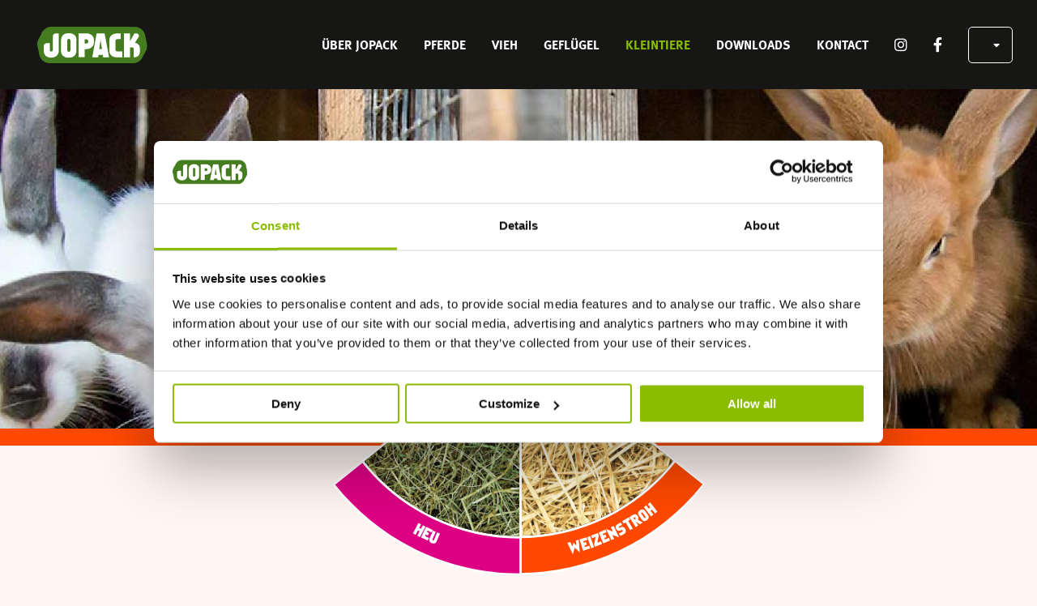

--- FILE ---
content_type: text/html; charset=UTF-8
request_url: https://www.jopack.be/de/kleintiere
body_size: 9696
content:
<!DOCTYPE html>
<html lang="de" dir="ltr" prefix="og: https://ogp.me/ns#" class="no-js">
<head>
      <script id="Cookiebot" src="https://consent.cookiebot.com/uc.js" data-cbid="93a8ff33-40f2-418e-87cd-47015ed950a8"
            data-blockingmode="auto" type="text/javascript"></script>  <meta charset="utf-8" />
<noscript><style>form.antibot * :not(.antibot-message) { display: none !important; }</style>
</noscript><link rel="canonical" href="https://www.jopack.be/de/kleintiere" />
<meta property="og:site_name" content="Jopack" />
<meta property="og:url" content="https://www.jopack.be/de/kleintiere" />
<meta property="og:title" content="Kleintiere" />
<meta name="Generator" content="Drupal 10 (https://www.drupal.org)" />
<meta name="MobileOptimized" content="width" />
<meta name="HandheldFriendly" content="true" />
<meta name="viewport" content="width=device-width, initial-scale=1.0" />
<meta http-equiv="ImageToolbar" content="false" />
<link rel="icon" href="/themes/custom/jopack/favicon.png" type="image/png" />
<link rel="alternate" hreflang="en" href="https://www.jopack.be/en/pets" />
<link rel="alternate" hreflang="nl" href="https://www.jopack.be/nl/kleindieren" />
<link rel="alternate" hreflang="fr" href="https://www.jopack.be/fr/petits-animaux" />
<link rel="alternate" hreflang="de" href="https://www.jopack.be/de/kleintiere" />

    <title>Kleintiere | Jopack</title>
    <link rel="stylesheet" media="all" href="/sites/default/files/css/css_n7-O2HrfLV1Mwdigr7rO-mQbP1qdeXumi8u7ZsQc0Nw.css?delta=0&amp;language=de&amp;theme=jopack&amp;include=eJw9iEEOgCAMwD60sDeNOURljDjQ-HuNiV6atkycJZXhGfnXoFIHJLMuu1LD32C1Rrw9o3b_Yi4WqYBf3kUxkgsci5yOL4PaNIrcURooew" />
<link rel="stylesheet" media="all" href="/sites/default/files/css/css_P0qwzMuS_dKRDAaWbbmBMsO8MiXPcGT-lL1iwbV2hCM.css?delta=1&amp;language=de&amp;theme=jopack&amp;include=eJw9iEEOgCAMwD60sDeNOURljDjQ-HuNiV6atkycJZXhGfnXoFIHJLMuu1LD32C1Rrw9o3b_Yi4WqYBf3kUxkgsci5yOL4PaNIrcURooew" />
<link rel="stylesheet" media="all" href="https://use.typekit.net/yxs7rnl.css" />

      
        </head>
<body class="lang-de section-de color-FF4900 path-taxonomy" data-active-page="kleintiere">
<div id="fb-root"></div>
<script async defer crossorigin="anonymous"
        src="https://connect.facebook.net/en_GB/sdk.js#xfbml=1&version=v14.0&appId=718439942657663&autoLogAppEvents=1"
        nonce="3oiMFC8E"></script>
<a href="#main-content" class="visually-hidden focusable skip-link">
  Direkt zum Inhalt
</a>

  <div class="dialog-off-canvas-main-canvas" data-off-canvas-main-canvas>
    
<section class="layout-container" >
    <section class="region-header sticky-container" data-sticky-container>
      <div class="inner-wrapper sticky" data-sticky data-options="marginTop:0;stickyOn:small;" style="width:100%">
    <div class="mobile-head">
        <a href="/de" class="home-link" rel="home">
          <img src="/themes/custom/jopack/logo.svg" class="logo" alt="Startseite" />
        </a>

      <div class="hide-for-large" data-toggle="navwrap">
        <div id="nav-icon3">
          <span></span>
          <span></span>
          <span></span>
          <span></span>
        </div>
        </div>
    </div>
    <div class="nav-wrapper" id="navwrap" data-toggler data-animate="hinge-in-from-top hinge-out-from-top">
      <div id="block-header-logo" class="block-header-logo block block-system block-system-branding-block">
  
    

  
          <a href="/de" class="home-link" rel="home">
      <img src="/themes/custom/jopack/logo.svg" class="logo" alt="Startseite" />
    </a>
  
    
</div>
<nav role="navigation" aria-labelledby="block-main-menu-menu" id="block-main-menu" class="block-main-menu">
            
  <h2 class="block-title visually-hidden" id="block-main-menu-menu">Main menu</h2>
  

        

          <ul class="menu vertical large-horizontal" data-responsive-menu="drilldown large-dropdown"
  data-parent-link="true">    
                <li class="menu-item">
        <a href="/de/ueber-jopack" data-drupal-link-system-path="node/24">Über Jopack</a>
              </li>
                <li class="menu-item menu-item--expanded">
        <a href="/de/pferde" data-drupal-link-system-path="taxonomy/term/1">Pferde</a>
                            <ul class="level-1">
    
                <li class="menu-item">
        <a href="/de/horses/horse-bedding" data-drupal-link-system-path="taxonomy/term/5">Horse bedding</a>
              </li>
                <li class="menu-item">
        <a href="/de/horses/horse-fibers" data-drupal-link-system-path="taxonomy/term/6">Horse Fibers</a>
              </li>
      </ul>
    
              </li>
                <li class="menu-item menu-item--expanded">
        <a href="/de/vieh" data-drupal-link-system-path="taxonomy/term/2">Vieh</a>
                            <ul class="level-1">
    
                <li class="menu-item">
        <a href="/de/cattle/agri-bedding" data-drupal-link-system-path="taxonomy/term/7">Agri bedding</a>
              </li>
                <li class="menu-item">
        <a href="/de/cattle/agri-fibers" data-drupal-link-system-path="taxonomy/term/8">Agri fibers</a>
              </li>
      </ul>
    
              </li>
                <li class="menu-item">
        <a href="/de/gefluegel" data-drupal-link-system-path="taxonomy/term/3">Geflügel</a>
              </li>
                <li class="menu-item menu-item--active-trail is-active">
        <a href="/de/kleintiere" data-drupal-link-system-path="taxonomy/term/4" class="is-active" aria-current="page">Kleintiere</a>
              </li>
                <li class="menu-item">
        <a href="/de/downloads" data-drupal-link-system-path="downloads">Downloads</a>
              </li>
                <li class="menu-item">
        <a href="/de/Kontact" data-drupal-link-system-path="node/10">Kontact</a>
              </li>
      </ul>
    


  </nav>
<nav role="navigation" aria-labelledby="block-social-media-menu" id="block-social-media" class="block-social-media">
            
  <h2 class="block-title visually-hidden" id="block-social-media-menu">Social media</h2>
  

        
              <ul class="menu">
              <li>
        <a href="https://www.instagram.com/jopack_official" class="instagram" target="_blank">Instagram</a>
              </li>
          <li>
        <a href="https://www.facebook.com/Jopack.be" class="facebook" target="_blank">Facebook</a>
              </li>
        </ul>
  


  </nav>
<div class="language-switcher-language-url block-languageswitcher block block-language block-language-blocklanguage-interface" id="block-languageswitcher" role="navigation">
  
    

  
          
<div class="lang-dropdown">
  <label class="active-lang"></label>

  <ul class="links"><li hreflang="en" data-drupal-link-system-path="taxonomy/term/4"><a href="/en/pets" class="language-link" title="English" hreflang="en" data-drupal-link-system-path="taxonomy/term/4">EN</a></li><li hreflang="nl" data-drupal-link-system-path="taxonomy/term/4"><a href="/nl/kleindieren" class="language-link" title="Dutch" hreflang="nl" data-drupal-link-system-path="taxonomy/term/4">NL</a></li><li hreflang="fr" data-drupal-link-system-path="taxonomy/term/4"><a href="/fr/petits-animaux" class="language-link" title="French" hreflang="fr" data-drupal-link-system-path="taxonomy/term/4">FR</a></li><li hreflang="de" data-drupal-link-system-path="taxonomy/term/4" class="is-active" aria-current="page"><a href="/de/kleintiere" class="language-link is-active" title="Deutsch" hreflang="de" data-drupal-link-system-path="taxonomy/term/4" aria-current="page">DE</a></li></ul></div>
    
    
</div>
</div>

  </div>


  </div>

  </section>
  
        <section class="region-hero-rosas">
      <div class="wrapper-header">
          


      <article class="hero" style="background-image: url(/sites/default/files/styles/header_image/public/2021-12/jopack_Pet-Bedding-Fibers_sfeer-1.jpg?h=c3f20984&amp;itok=7oTBqi9X); border-color: ">
          </article>
  <div class="views-element-container block-views-block-rosas-pro-block-2 block block-views block-views-blockrosas-pro-block-2" id="block-views-block-rosas-pro-block-2">
  
    

  
          <div><div class="row">
  <div class="medium-8 medium-push-2 column">
    <svg version="1.1" id="rosas" xmlns="http://www.w3.org/2000/svg" xmlns:xlink="http://www.w3.org/1999/xlink" x="0px"
         y="0px"
         viewBox="0 0 1004 1004" width="500" height="500" xml:space="preserve">

<circle id="background-circle" class="circle-background" fill="red" cx="500" cy="500" r="500"/>
      <circle id="background-circle" class="circle-logo" fill="none" stroke-width="5" cx="502" cy="502" r="171"/>


        


<g id="weizenstroh" data-active-row="weizenstroh" class="pie-part">


  <path id="color-background2" class="color-none" stroke="white" stroke-width="10" d="M921,500c0,65.5-14.9,127.4-41.6,182.7c-27.6,57.2-67.8,107.2-116.9,146.5l49.3,61.8
		c58.4-46.6,106.1-106,138.8-173.9c31.7-65.6,49.4-139.2,49.4-217H921z"></path>
  <path id="color-background" class="color-background" fill="#ff4900" d="M921,500c0,65.5-14.9,127.4-41.6,182.7c-27.6,57.2-67.8,107.2-116.9,146.5l49.3,61.8
		c58.4-46.6,106.1-106,138.8-173.9c31.7-65.6,49.4-139.2,49.4-217H921z"></path>

  <path id="outline-test" class="stx bg-img-pie" fill="none" stroke="white" stroke-width="10" d="M675.5,500c0,27.3-6.2,53.1-17.3,76.2c-11.5,23.8-28.2,44.7-48.7,61l153.1,192
		c49.1-39.2,89.3-89.2,116.9-146.5C906.1,627.4,921,565.5,921,500H675.5z"></path>



  <text x="0" y="0" dy="-28" text-anchor="middle" class="text-upper">
    <textPath xlink:href="#color-background2" startOffset="19%">
      <tspan dy="-27px" style="font-family:'FZ-BASIC5',sans-serif; font-size:34.8971px;"><a href="/de/kleintiere/weizenstroh" hreflang="de">Weizenstroh</a></tspan>
    </textPath>
  </text>
  <text x="0" y="0" dy="-27" text-anchor="middle" class="text-lower">
    <textPath xlink:href="#color-background" startOffset="69.5%">
      <tspan dy="-27px" style="font-family:'FZ-BASIC5',sans-serif; font-size:32.8556px;"><a href="/de/kleintiere/weizenstroh" hreflang="de">Weizenstroh</a></tspan>
    </textPath>
  </text>





  <g class="image-main">
    <defs>
      <clipPath id="image-pie">
        <path id="outline-test_1_" d="M675.5,500c0,27.3-6.2,53.1-17.3,76.2c-11.5,23.8-28.2,44.7-48.7,61l153.1,192
		c49.1-39.2,89.3-89.2,116.9-146.5C906.1,627.4,921,565.5,921,500H675.5z"/>
      </clipPath>
    </defs>
    <rect style="clip-path:url(#image-pie)" x="390" y="393.9" class="st1" width="537" height="465"/>
    <g class="image-draaien"  x="100" y="-35" width="380" height="380"  style="clip-path:url(#image-pie)">
      <image class="loaded-img" href="/sites/default/files/styles/large/public/images/pet-stro-detail.png?itok=jWwZ-M6s" height="380" width="380" />

    </g>
  </g>



  <g class="image-hover">
    <defs>
      <clipPath id="image-pie">
        <path id="outline-test_1_" d="M675.5,500c0,27.3-6.2,53.1-17.3,76.2c-11.5,23.8-28.2,44.7-48.7,61l153.1,192
		c49.1-39.2,89.3-89.2,116.9-146.5C906.1,627.4,921,565.5,921,500H675.5z"/>
      </clipPath>
    </defs>
    <rect style="clip-path:url(#image-pie)" x="390" y="393.9" class="st1" width="537" height="465"/>
    <g class="image-draaien"  x="100" y="-35" width="380" height="380"  style="clip-path:url(#image-pie)"><a xlink:href="/de/node/12" target="_self">
      <image class="loaded-img" href="/sites/default/files/styles/large/public/2021-05/kip_pet.jpg?itok=ID6AxKJT" height="380" width="380" />

    </g>

  </g>
  <g class="centerpiece">
    <circle id="background-circle" class="color-circle " fill="#ff4900"
            stroke="#ffffff" stroke-width="5" cx="502" cy="502" r="171"/>
  </g>
</g>
  


<g id="heu" data-active-row="heu" class="pie-part">


  <path id="color-background2" class="color-none" stroke="white" stroke-width="10" d="M921,500c0,65.5-14.9,127.4-41.6,182.7c-27.6,57.2-67.8,107.2-116.9,146.5l49.3,61.8
		c58.4-46.6,106.1-106,138.8-173.9c31.7-65.6,49.4-139.2,49.4-217H921z"></path>
  <path id="color-background" class="color-background" fill="#dd0083" d="M921,500c0,65.5-14.9,127.4-41.6,182.7c-27.6,57.2-67.8,107.2-116.9,146.5l49.3,61.8
		c58.4-46.6,106.1-106,138.8-173.9c31.7-65.6,49.4-139.2,49.4-217H921z"></path>

  <path id="outline-test" class="stx bg-img-pie" fill="none" stroke="white" stroke-width="10" d="M675.5,500c0,27.3-6.2,53.1-17.3,76.2c-11.5,23.8-28.2,44.7-48.7,61l153.1,192
		c49.1-39.2,89.3-89.2,116.9-146.5C906.1,627.4,921,565.5,921,500H675.5z"></path>



  <text x="0" y="0" dy="-28" text-anchor="middle" class="text-upper">
    <textPath xlink:href="#color-background2" startOffset="19%">
      <tspan dy="-27px" style="font-family:'FZ-BASIC5',sans-serif; font-size:34.8971px;"><a href="/de/kleintiere/heu" hreflang="de">Heu</a></tspan>
    </textPath>
  </text>
  <text x="0" y="0" dy="-27" text-anchor="middle" class="text-lower">
    <textPath xlink:href="#color-background" startOffset="69.5%">
      <tspan dy="-27px" style="font-family:'FZ-BASIC5',sans-serif; font-size:32.8556px;"><a href="/de/kleintiere/heu" hreflang="de">Heu</a></tspan>
    </textPath>
  </text>





  <g class="image-main">
    <defs>
      <clipPath id="image-pie">
        <path id="outline-test_1_" d="M675.5,500c0,27.3-6.2,53.1-17.3,76.2c-11.5,23.8-28.2,44.7-48.7,61l153.1,192
		c49.1-39.2,89.3-89.2,116.9-146.5C906.1,627.4,921,565.5,921,500H675.5z"/>
      </clipPath>
    </defs>
    <rect style="clip-path:url(#image-pie)" x="390" y="393.9" class="st1" width="537" height="465"/>
    <g class="image-draaien"  x="100" y="-35" width="380" height="380"  style="clip-path:url(#image-pie)">
      <image class="loaded-img" href="/sites/default/files/styles/large/public/images/jopack_Pet_Fibers_raw_product.jpg?itok=N4UMmQNm" height="380" width="380" />

    </g>
  </g>



  <g class="image-hover">
    <defs>
      <clipPath id="image-pie">
        <path id="outline-test_1_" d="M675.5,500c0,27.3-6.2,53.1-17.3,76.2c-11.5,23.8-28.2,44.7-48.7,61l153.1,192
		c49.1-39.2,89.3-89.2,116.9-146.5C906.1,627.4,921,565.5,921,500H675.5z"/>
      </clipPath>
    </defs>
    <rect style="clip-path:url(#image-pie)" x="390" y="393.9" class="st1" width="537" height="465"/>
    <g class="image-draaien"  x="100" y="-35" width="380" height="380"  style="clip-path:url(#image-pie)"><a xlink:href="/de/node/13" target="_self">
      <image class="loaded-img" href="/sites/default/files/styles/large/public/2021-05/konijn-fibers.jpg?itok=9CkhPQKx" height="380" width="380" />

    </g>

  </g>
  <g class="centerpiece">
    <circle id="background-circle" class="color-circle " fill="#dd0083"
            stroke="#ffffff" stroke-width="5" cx="502" cy="502" r="171"/>
  </g>
</g>

      

      <g class="img-rosas default">
        
  <?xml version="1.0" encoding="utf-8"?>
<!-- Generator: Adobe Illustrator 26.0.1, SVG Export Plug-In . SVG Version: 6.00 Build 0)  -->
<svg version="1.1" id="Laag_1" xmlns="http://www.w3.org/2000/svg" xmlns:xlink="http://www.w3.org/1999/xlink" x="0px" y="0px"
	 viewBox="0 0 558.4 566.9" style="enable-background:new 0 0 558.4 566.9;" xml:space="preserve">
<style type="text/css">
	.st-wit{fill:#ffffff;}
	.st-light{fill:#ea5b0c;}
	.st-dark{fill:#ea5b0c;}
</style>
<g>
	<path class="st-wit" d="M361.3,133.3c0.7,5.3,1,10.7,1,16.2c0,56.2-37.3,101.8-83.1,101.8c-45.8,0-83.1-45.7-83.1-101.8
		c0-5.5,0.4-10.9,1.1-16.2c-52.5,29-88.1,84.9-88.1,149.1c0,65.9,37.4,123,92.2,151.3c0.5-0.2,1-0.5,1.6-0.7
		c2.3-18.7,13-35.6,29.8-47.1c-4.6-10.8-8.7-22.9-12-35.3c-10-37.3-11.4-71.4-3.4-84.7c2.1-3.5,4.9-5.7,8.2-6.5
		c8.2-1.9,17.6,5.6,27.3,21.6c8.7,14.6,16.8,34.7,22.7,56.6c1.9,7,3.5,13.9,4.7,20.6c1.3-6.7,2.9-13.6,4.7-20.6
		c5.9-22,13.9-42.1,22.7-56.6c9.6-16,19.1-23.5,27.2-21.6c3.3,0.8,6,2.9,8.2,6.5c8,13.3,6.6,47.4-3.4,84.7
		c-3.4,12.5-7.5,24.8-12.2,35.6c16.7,11.6,27.2,28.6,29.4,47.3c0.1,0,0.2,0.1,0.3,0.1c54.8-28.3,92.2-85.4,92.2-151.3
		C449.4,218.1,413.8,162.3,361.3,133.3z"/>
	<path class="st-wit" d="M351.7,439.7l-2.2-0.9l-0.1-1.4l-0.1-0.9c-1.4-18.2-11.9-34.9-28.8-45.6l-2.8-1.8l1.3-3
		c5-11.2,9.5-24.1,13.1-37.5c7.9-29.4,11.9-65.9,4.2-78.7c-1-1.7-2.1-2.7-3.3-2.9c-8.3-1.9-27.9,24.8-40.8,72.7
		c-3.4,12.6-5.8,24.8-7.1,36.3l-0.4,3.5l-4.1-0.1c-0.3,0-0.6,0-0.8,0l-4.4,0.1l-0.4-3.4c-1.4-11.5-3.7-23.7-7.1-36.3
		c-12.4-46.3-31.1-72.8-39.9-72.8c-0.3,0-0.6,0-0.9,0.1c-1.2,0.3-2.3,1.3-3.3,2.9c-7.7,12.8-3.7,49.3,4.2,78.7
		c3.5,13.2,8,26.1,12.9,37.2l1.3,3.1l-2.8,1.8c-17,10.6-27.7,27.2-29.2,45.4l-0.2,1.9l0,0.5l-2.2,0.9c-15.2,5.9-23.9,13.5-23.9,20.8
		c0,11.3,20.6,22.6,51.2,28.2l0.8,0.1l0.7,0.5c3.8,2.6,7.9,4.9,12.1,6.7c0.7,0.3,1.3,0.6,2,0.9l-0.1-0.6l-1.2-14.2c0,0-0.1,0-0.1,0
		c-17.4,0-31.5-11.8-31.5-26.4c0-2.6,0.5-5.2,1.4-7.7l5.4,2c-0.7,1.9-1,3.8-1,5.7c0,11.4,11.5,20.6,25.7,20.6c0.9,0,1.7,0,2.6-0.1
		c0.1,0,0.3,0,0.4,0c0.8-0.1,1.6-0.2,2.4-0.3c8.5-1.5,15.5-6.3,18.6-12.7c-1.5-0.8-3.3-1.8-5.1-3c-3.6-2.4-7.5-4.9-8.9-8.3
		c-0.3-0.7-0.5-1.4-0.6-2.2c0-2.6,2.3-4.6,5.4-5.5c3.1-1,7.6-1.5,14.1-1.5c6.6,0,11.2,0.5,14.4,1.5c3.1,0.9,5.5,2.9,5.5,5.5
		c-0.1,0.8-0.3,1.6-0.6,2.3c-1.5,3.4-5.5,5.8-9.1,8.2c-1.3,0.8-2.6,1.5-3.7,2.2c2.9,6.8,10.1,12,19,13.5c0.8,0.1,1.6,0.2,2.4,0.3
		c0.1,0,0.2,0,0.3,0c0.9,0.1,1.7,0.1,2.6,0.1c14.2,0,25.7-9.3,25.7-20.6c0-2-0.3-3.9-1-5.7l5.4-2c0.9,2.5,1.4,5.1,1.4,7.7
		c0,14.6-14.1,26.4-31.5,26.4c0,0-0.1,0-0.1,0l-1.2,14.2l-0.1,1.1c1.2-0.5,2.5-1,3.7-1.6c4.2-1.9,8.3-4.2,12-6.8l0.7-0.5l0.8-0.2
		c29.7-5.7,49.6-16.9,49.6-27.9C374.4,453,366.2,445.6,351.7,439.7z M255.5,431.4c-6.1,0-11-4.9-11-11s4.9-11,11-11
		c6.1,0,11,4.9,11,11S261.6,431.4,255.5,431.4z M294.9,425.7l-2.9-7.1c1-0.4,25.2-10,35.1,2.8l-6.1,4.7
		C315.7,419.3,300,423.7,294.9,425.7z"/>
	<path class="st-wit" d="M281.4,467.9v29.8v20.8H300l1.8-21.9l1.3-15.4C293.8,479.7,285.8,474.7,281.4,467.9z"/>
	<path class="st-wit" d="M255.3,481.1l1.3,15.4l1.8,21.9h17.2v-20.8v-27.8C271,475.7,263.7,479.8,255.3,481.1z"/>
	<polygon class="st-wit" points="314.7,189.1 243.8,189.1 279.2,224.6 	"/>
	<path class="st-wit" d="M279.2,147.8l-35.4,35.4h70.9L279.2,147.8z M271.6,169.3l-1-5.9l5.8-0.9l1,5.9L271.6,169.3z M280.4,168.4
		l1-5.9l5.8,0.9l-1,5.9L280.4,168.4z"/>
	<path class="st-wit" d="M279.2,243.5c41.5,0,75.3-42.2,75.3-94c0-7-0.6-14-1.8-20.6c-3.7-20.8-13-39.5-26.8-53L324,74l0.8-2.1l0.1-0.3
		c8.5-21.7,8.4-34.2,4.5-37c-0.7-0.5-1.5-0.7-2.6-0.7c-2.3,0-7.7,1.1-17.2,8.6l-5.5,4.3l-0.8-7c-2.5-22-8.2-32.4-12.8-33.1
		c-0.2,0-0.3,0-0.5,0c-3.3,0-8.9,5-14.8,18.9l-2.9,6.9l-4-6.3c-9.4-14.8-15.3-15.9-16.9-15.9c-0.3,0-0.6,0-0.8,0.1
		c-6.2,1.4-10.2,20.3-5.5,52.5l0.4,2.4l-2,1.4c-1.9,1.3-3.8,2.7-5.6,4.2c-16.4,13.5-27.8,34.3-32.1,57.9c-1.2,6.7-1.8,13.6-1.8,20.7
		C204,201.3,237.7,243.5,279.2,243.5z M334.9,138.1c-5.4-7-21-2.6-26.6-0.4l-3-7.3c1-0.4,25.7-10.2,35.8,2.9L334.9,138.1z
		 M240.5,121c6.2,0,11.3,5,11.3,11.3c0,6.2-5,11.3-11.3,11.3c-6.2,0-11.3-5-11.3-11.3C229.2,126,234.3,121,240.5,121z M279.2,139.5
		l46.7,46.7l-46.7,46.7l-46.7-46.7L279.2,139.5z"/>
	<path class="st-dark" d="M335.4,76.4c-0.7-0.8-1.4-1.6-2.2-2.4c5.3-14.2,11.4-36.5,0.7-43.9c-2-1.4-4.4-2.1-7.1-2.1
		c-4.7,0-10.2,2.1-16.6,6.4C308,20.4,303,2.5,291.6,1c-0.5-0.1-1-0.1-1.5-0.1c-6.8,0-13.2,5.8-19.1,17.4
		c-6.8-9.1-13.4-13.7-19.5-13.7c-0.9,0-1.8,0.1-2.6,0.3c-17.4,4-13.9,43.4-11.9,58.8c-5.1,3.7-9.8,8-14,12.7
		C131.3,101.1,63.8,184.8,63.8,284.3c0,84.7,48.9,158,120.1,193.2c9.1,8.7,26.1,15.8,49.1,20.1c5.6,3.8,12.1,7,18.5,9.3l1.6,19.2
		h52.2l1.6-18.9c7-2.4,14.1-5.9,20.2-10c22.1-4.3,38.4-11.3,47.3-19.8c71.2-35.1,120.2-108.5,120.2-193.2
		C494.6,184.8,427.1,101.1,335.4,76.4z M237.9,73c1.8-1.5,3.7-2.9,5.6-4.2l2-1.4l-0.4-2.4c-4.7-32.2-0.7-51,5.5-52.5
		c0.3-0.1,0.5-0.1,0.8-0.1c1.6,0,7.4,1.1,16.9,15.9l4,6.3l2.9-6.9c5.9-14,11.5-18.9,14.8-18.9c0.2,0,0.3,0,0.5,0
		c4.6,0.6,10.3,11.1,12.8,33.1l0.8,7l5.5-4.3c9.5-7.5,14.9-8.6,17.2-8.6c1.1,0,1.9,0.2,2.6,0.7c3.9,2.8,4.1,15.3-4.5,37l-0.1,0.3
		L324,76l1.8,1.8c13.7,13.6,23,32.3,26.8,53c1.2,6.7,1.8,13.6,1.8,20.6c0,51.8-33.8,94-75.3,94s-75.3-42.2-75.3-94
		c0-7,0.6-14,1.8-20.7C210.1,107.3,221.5,86.5,237.9,73z M311.3,497.3c-1.2,0.6-2.5,1.1-3.7,1.6l0.1-1.1l1.2-14.2c0,0,0.1,0,0.1,0
		c17.4,0,31.5-11.8,31.5-26.4c0-2.6-0.5-5.2-1.4-7.7l-5.4,2c0.7,1.9,1,3.8,1,5.7c0,11.4-11.5,20.6-25.7,20.6c-0.9,0-1.7,0-2.6-0.1
		c-0.1,0-0.2,0-0.3,0c-0.8-0.1-1.6-0.2-2.4-0.3c-8.9-1.5-16.1-6.7-19-13.5c1.2-0.6,2.5-1.4,3.7-2.2c3.6-2.4,7.5-4.8,9.1-8.2
		c0.3-0.7,0.6-1.5,0.6-2.3c0-2.6-2.4-4.6-5.5-5.5c-3.2-1-7.7-1.5-14.4-1.5c-6.5,0-10.9,0.5-14.1,1.5c-3.1,0.9-5.4,2.9-5.4,5.5
		c0.1,0.8,0.3,1.5,0.6,2.2c1.4,3.4,5.4,5.9,8.9,8.3c1.8,1.1,3.6,2.2,5.1,3c-3.1,6.4-10.1,11.3-18.6,12.7c-0.8,0.1-1.6,0.2-2.4,0.3
		c-0.1,0-0.3,0-0.4,0c-0.8,0.1-1.7,0.1-2.6,0.1c-14.2,0-25.7-9.3-25.7-20.6c0-2,0.3-3.9,1-5.7l-5.4-2c-0.9,2.5-1.4,5.1-1.4,7.7
		c0,14.6,14.1,26.4,31.5,26.4c0,0,0.1,0,0.1,0l1.2,14.2l0.1,0.6c-0.7-0.3-1.3-0.6-2-0.9c-4.2-1.9-8.3-4.1-12.1-6.7l-0.7-0.5
		l-0.8-0.1c-30.6-5.6-51.2-17-51.2-28.2c0-7.2,8.7-14.8,23.9-20.8l2.2-0.9l0-0.5l0.2-1.9c1.6-18.2,12.2-34.8,29.2-45.4l2.8-1.8
		l-1.3-3.1c-4.9-11.1-9.4-24-12.9-37.2c-7.9-29.4-11.9-65.9-4.2-78.7c1-1.7,2.1-2.7,3.3-2.9c0.3-0.1,0.6-0.1,0.9-0.1
		c8.8,0,27.5,26.5,39.9,72.8c3.4,12.6,5.8,24.8,7.1,36.3l0.4,3.4l4.4-0.1c0.3,0,0.6,0,0.8,0l4.1,0.1l0.4-3.5
		c1.3-11.5,3.7-23.7,7.1-36.3c12.8-47.9,32.4-74.6,40.8-72.7c1.2,0.3,2.3,1.3,3.3,2.9c7.7,12.8,3.7,49.3-4.2,78.7
		c-3.6,13.3-8.1,26.3-13.1,37.5l-1.3,3l2.8,1.8c16.9,10.7,27.4,27.4,28.8,45.6l0.1,0.9l0.1,1.4l2.2,0.9
		c14.4,5.9,22.7,13.2,22.7,20.3c0,11-19.9,22.2-49.6,27.9l-0.8,0.2l-0.7,0.5C319.7,493.1,315.5,495.4,311.3,497.3z M255.3,483.1
		c8.4-1.3,15.7-5.5,20.3-11.3v27.8v20.8h-17.2l-1.8-21.9L255.3,483.1z M300,520.4h-18.6v-20.8v-29.8c4.5,6.8,12.4,11.8,21.8,13.3
		l-1.3,15.4L300,520.4z M357.1,435.6c-0.1,0-0.2-0.1-0.3-0.1c-2.2-18.7-12.7-35.7-29.4-47.3c4.6-10.8,8.8-23.1,12.2-35.6
		c10-37.3,11.4-71.4,3.4-84.7c-2.1-3.5-4.9-5.7-8.2-6.5c-8.2-1.9-17.6,5.6-27.2,21.6c-8.7,14.6-16.8,34.7-22.7,56.6
		c-1.9,7-3.5,13.9-4.7,20.6c-1.3-6.7-2.9-13.6-4.7-20.6c-5.9-22-13.9-42.1-22.7-56.6c-9.6-16-19-23.5-27.3-21.6
		c-3.3,0.8-6,2.9-8.2,6.5c-8,13.3-6.6,47.4,3.4,84.7c3.3,12.4,7.5,24.6,12,35.3c-16.8,11.5-27.5,28.4-29.8,47.1
		c-0.5,0.2-1.1,0.4-1.6,0.7c-54.8-28.3-92.2-85.4-92.2-151.3c0-64.2,35.6-120.1,88.1-149.1c-0.7,5.3-1.1,10.7-1.1,16.2
		c0,56.2,37.3,101.8,83.1,101.8c45.8,0,83.1-45.7,83.1-101.8c0-5.5-0.4-10.9-1-16.2c52.5,29,88.1,84.9,88.1,149.1
		C449.4,350.2,411.9,407.4,357.1,435.6z"/>
	<path class="st-dark" d="M255.5,409.3c-6.1,0-11,4.9-11,11s4.9,11,11,11c6.1,0,11-4.9,11-11S261.6,409.3,255.5,409.3z"/>
	<path class="st-dark" d="M292,418.6l2.9,7.1c5.1-2.1,20.8-6.4,26.1,0.4l6.1-4.7C317.1,408.6,293,418.2,292,418.6z"/>
	<path class="st-dark" d="M240.5,143.5c6.2,0,11.3-5,11.3-11.3c0-6.2-5-11.3-11.3-11.3c-6.2,0-11.3,5-11.3,11.3
		C229.2,138.5,234.3,143.5,240.5,143.5z"/>
	<path class="st-dark" d="M334.9,138.1l6.2-4.8c-10.1-13.1-34.7-3.3-35.8-2.9l3,7.3C313.9,135.4,329.6,131.1,334.9,138.1z"/>

		<rect x="271.1" y="162.9" transform="matrix(0.9869 -0.1612 0.1612 0.9869 -23.1551 46.3308)" class="st-dark" width="5.9" height="6"/>
	<rect x="280.8" y="163" transform="matrix(0.1611 -0.9869 0.9869 0.1611 74.332 419.2639)" class="st-dark" width="6" height="5.9"/>
	<path class="st-dark" d="M279.2,232.9l46.7-46.7l-46.7-46.7l-46.7,46.7L279.2,232.9z M279.2,224.6l-35.4-35.5h70.9L279.2,224.6z
		 M279.2,147.8l35.5,35.4h-70.9L279.2,147.8z"/>
</g>
</svg>



  </g>

</svg>
  </div>


</div>
</div>

    
    
</div>


      </div>
    </section>
    

        <section class="region-highlighted">
        <div data-drupal-messages-fallback class="hidden"></div>


    </section>
    
  <main role="main" class="main-content">
        <section class="region-content">
        <div id="block-mainpagecontent" class="block-mainpagecontent block block-system block-system-main-block">
  
    

  
          <article id="term-4"  class="product-group-detail">
  <div class="small-12 column">
    <div class="inner-wrapper">
              <h1 class="title">Kleintiere</h1>
      
    </div>
    
<div class="dynamic-block-wrapper">
      <div class="row  db-row" data-equalizer="block" data-equalize-on="medium">
      <div data-equalizer="titel" data-equalize-on="medium"> <div class="bg-row">











<div class="dynamicblock six-col columns dblock-style-1 
     ">



        <div class="dblockcontent
        "
         data-equalizer-watch="block"
      >
      <div class="content-detail">


                                <div class="title-wrapper">
      <div data-equalizer-watch="titel"
           class="dblock-titel  ">
        <h3>
                  <a id="pet-bedding"></a>Pet Bedding
                </h3>
    </div>
    </div>
  
        

                


                


                


                


                          <div class="ck-content">
                          <p>Eine angenehme und weiche Einstreu ist für das Wohlbefinden Ihres Kleintieres unerlässlich. Dank dem sorgfältig ausgewählten staubfreien Qualitätsstroh ist das Pet-Bedding-Sortiment ideal für ein gesundes und glückliches Kleintier.</p>

                        </div>
        


                  



                  



      </div>
    </div>

  
</div>












<div class="dynamicblock six-col columns dblock-style-1 
     ">



        <div class="dblockcontent
        "
         data-equalizer-watch="block"
      >
      <div class="content-detail">


                                <div class="title-wrapper">
      <div data-equalizer-watch="titel"
           class="dblock-titel  ">
        <h3>
                  <a id="pet-fibers"></a>Pet Fibers
                </h3>
    </div>
    </div>
  
        

                


                


                


                


                          <div class="ck-content">
                          <p>Heu ist ein wesentlicher Bestandteil des Futters von kleinen Kleintieren wie Nagetieren und Kaninchen. Wegen der vielen Ballaststoffe unterstützt es die gesunde Verdauung der Tiere. Außerdem hält es auch das Gebiss gesund und die Zähne kurz.</p>

                        </div>
        


                  



                  



      </div>
    </div>

  
</div>
</div></div>
    </div>
  </div>

  </div>
</article>

    
    
</div>
<div class="views-element-container block-views-block-taxonomy-level2-product-groups block block-views block-views-blockproduct-groups-taxonomy-level2-product-groups" id="block-views-block-taxonomy-level2-product-groups">
  
    

  
          <div><div  class="js-view-dom-id-09eedd4c6824b04f0202155792faf488c92b8c21b8988f7d65640e5c6e7e4e57 views-content">
      </div>
</div>

    
    
</div>
<div class="views-element-container block-views-block-products-lvl1-new block block-views block-views-blockproducts-block-lvl1-new" id="block-views-block-products-lvl1-new">
  
      <h2  class="block-title">AKTUELLE PRODUKTNEUHEITEN</h2>
    

  
          <div><div  class="js-view-dom-id-395074e3c4172861c4c386510847b0540a7ed38b92f5e27f18ba112bd73e4922 views-content">
      
<article id="node-13"  class="product-teaser">
  <div class="inner-wrapper">
          
            <div class="field field--node-field-packshot field--name-field-packshot field--type-image field--label-hidden field__item">  <a href="/de/kleintiere/heu" hreflang="de"><img src="/sites/default/files/styles/large/public/images/Jopack_Kleindier_bedding_stro.png?itok=AxpOphnS" width="480" height="480" alt="Jopack Kleintiere Heu" loading="lazy" />

</a>
</div>
      

    
    <h3 class="title"><span>Heu</span>
</h3>
    <a href="/de/kleintiere/heu" class="button">Mehr Infos</a>
  </div>
</article>

<article id="node-12"  class="product-teaser">
  <div class="inner-wrapper">
          
            <div class="field field--node-field-packshot field--name-field-packshot field--type-image field--label-hidden field__item">  <a href="/de/kleintiere/weizenstroh" hreflang="de"><img src="/sites/default/files/styles/large/public/images/Jopack_24_07_petbedding-stro_packshots-A312.png?itok=boAtccCW" width="480" height="480" alt="Pet Bedding Weizenstroh" loading="lazy" />

</a>
</div>
      

    
    <h3 class="title"><span>Weizenstroh</span>
</h3>
    <a href="/de/kleintiere/weizenstroh" class="button">Mehr Infos</a>
  </div>
</article>

  </div>
</div>

    
    
</div>


    </section>
    
            
            
          <section class="feed bottom grid-container">
        <div class="">
          <div class="grid-x grid-margin-x">
            <div class="medium-4 cell">
              <div><h3 class="block-title">Check out our instagram</h3>
                <script src="https://static.elfsight.com/platform/platform.js" data-use-service-core defer></script>
                <div class="elfsight-app-278384f4-d437-4e9b-9fe6-58a63e827076"></div></div>
            </div>
            <div class="medium-4 cell">

              <div class="wrapper-social">

                  <div class="half-height">
                    <h3>Entdecken Sie unseren Youtube-Kanal </h3>
                    <section id="block-youtube" class="contextual-region block-youtube squared-half">
                      <div class="inner-wrapper">


                        <img src="/themes/custom/jopack/images/youtube_aug_2017.svg" alt="youtube-logo"
                             class="youtube-logo"/>


                        <a href="https://www.youtube.com/channel/UC_G00h78hx2DRuy7vkd3oMA" target="_blank" class="button"
                           tabindex="-1">Abonnieren Sie unseren Youtube-Kanal</a>

                      </div>


                    </section>
                  </div>
                  <div class="half-height ">

                    <h3>Besuchen Sie unsere Facebook-Seite</h3>
                    <section id="block-fb" class="contextual-region block-fb squared-half">
                      <div class="inner-wrapper">

                        <a href="https://www.facebook.com/Jopack.be" target="_blank"
                           tabindex="-1">
                          <img src="/themes/custom/jopack/images/fb-logo.png" alt="facebook-logo" class="fb-logo"/>

                        </a>

                      </div>


                    </section>
                  </div>
                </div>

            </div>
            <div class="medium-4 cell" >

              <h3>Laatste nieuws</h3>
              <div class="views-element-container"><div  class="grid-x js-view-dom-id-0a3929b3b9f5026c906afda08335c939e14f8e5900e4ec53a4246813041dc9e8 views-content">
      

  <div class="row">
    <div class="small-12 cell">
    <article id="node-27"  class="teaser-news-small">
  <div class="grid-x" data-equalizer>
    <div class="small-12 cell" data-equalizer-watch>
      <div class="vertalign"  data-equalizer-watch>
        <div class="small-12 cell">
          
          <h3 class="node-title">
            <a href="/de/vacature-alert-vertreter-deutschland" rel="bookmark"><span>Vacature Alert: VERTRETER DEUTSCHLAND</span>
</a>
          </h3>

          
                      <div class="posted">
              
              <div>
                <span><time datetime="2023-07-10T15:26:47+02:00" title="Montag, 10. Juli 2023 - 15:26">Mo., 10.07.2023 - 15:26</time>
</span>

                
              </div>
            </div>
          
                    <div class="view-mode-teaser_small">
            
            <div class="body field field--node-body field--name-body field--type-text-with-summary field--label-hidden field__item"><p><strong>Wir suchen:</strong> einen begeisterten und engagierten <strong>Vertreter für ganz Deutschland</strong>. Unsere Kunden sind hauptsächlich Zoofachgeschäfte und Reitställe.</p></div>
      

            <a href="/de/vacature-alert-vertreter-deutschland" class="button hollow">mehr lesen</a>
          </div>

          
          </div>
      </div>
    </div>
  </div>
</article>
</div>
  </div>

  </div>
</div>


            </div>
          </div>
      </section>
    
  </main>

  <footer class="footer">
              <section class="region-footer-big">
          <div class="footermap footermap--footermap_block block-footermap block block-footermap-block" id="block-footermap">
  
    

  
            <nav class="footermap-col footermap-col--1 footermap-col--main">
    <h3 class="footermap-col-heading footermap-col-heading--main visually-hidden">Hauptnavigation</h3>
<ul class="footermap-header footermap-header--main">
      <li class="footermap-item footermap-item--depth-1">
  <a href="/de/ueber-jopack" >Über Jopack</a>
  </li>

      <li class="footermap-item footermap-item--depth-1 footermap-item--haschildren">
  <a href="/de/pferde" >Pferde</a>
      <ul>
          <li class="footermap-item footermap-item--depth-2">
  <a href="/de/horses/horse-bedding" >Horse bedding</a>
  </li>

          <li class="footermap-item footermap-item--depth-2">
  <a href="/de/horses/horse-fibers" >Horse Fibers</a>
  </li>

        </ul>
  </li>

      <li class="footermap-item footermap-item--depth-1 footermap-item--haschildren">
  <a href="/de/vieh" >Vieh</a>
      <ul>
          <li class="footermap-item footermap-item--depth-2">
  <a href="/de/cattle/agri-bedding" >Agri bedding</a>
  </li>

          <li class="footermap-item footermap-item--depth-2">
  <a href="/de/cattle/agri-fibers" >Agri fibers</a>
  </li>

        </ul>
  </li>

      <li class="footermap-item footermap-item--depth-1">
  <a href="/de/gefluegel" >Geflügel</a>
  </li>

      <li class="footermap-item footermap-item--depth-1">
  <a href="/de/kleintiere" >Kleintiere</a>
  </li>

      <li class="footermap-item footermap-item--depth-1">
  <a href="/de/downloads" >Downloads</a>
  </li>

      <li class="footermap-item footermap-item--depth-1">
  <a href="/de/Kontact" >Kontact</a>
  </li>

  </ul>

  </nav>

    
    
</div>

<div class="about-info">
  <img src="/themes/custom/jopack/images/logo-map/logo-jopack-white.svg" class="logo" alt="Jopack logo"/>

  <p>JOPACK bvba | E403 afrit 6 | industriezone 2 | 8800 Rumbeke | Kwadestraat 82 | 8800 Roeselare | E <a href="mailto:info@jopack.be" class="mail-link">info@jopack.be</a> | T +32 (0) 51 20 75 00</p>
</div>


      </section>
        
              <section class="region-footer-small">
          
<div class="legal-info">&copy; Jopack 2025</div><nav role="navigation" aria-labelledby="block-gebruikersmenu-menu" id="block-gebruikersmenu" class="block-gebruikersmenu">
            
  <h2 class="block-title visually-hidden" id="block-gebruikersmenu-menu">Gebruikersmenu</h2>
  

        
              <ul class="menu">
              <li>
        <a href="/de/cookies" data-drupal-link-system-path="node/28">Cookie policy</a>
              </li>
          <li>
        <a href="/de/user/login" data-drupal-link-system-path="user/login">Anmelden</a>
              </li>
        </ul>
  


  </nav>
<nav role="navigation" aria-labelledby="block-social-media-footer-menu" id="block-social-media-footer" class="block-social-media-footer">
            
  <h2 class="block-title visually-hidden" id="block-social-media-footer-menu">Social media</h2>
  

        
              <ul class="menu">
              <li>
        <a href="https://www.instagram.com/jopack_official" class="instagram" target="_blank">Instagram</a>
              </li>
          <li>
        <a href="https://www.facebook.com/Jopack.be" class="facebook" target="_blank">Facebook</a>
              </li>
        </ul>
  


  </nav>


      </section>
          </footer>
</section>





  </div>


<script type="application/json" data-drupal-selector="drupal-settings-json">{"path":{"baseUrl":"\/","pathPrefix":"de\/","currentPath":"taxonomy\/term\/4","currentPathIsAdmin":false,"isFront":false,"currentLanguage":"de"},"pluralDelimiter":"\u0003","suppressDeprecationErrors":true,"stores":{"stores":{"terms":[]}},"user":{"uid":0,"permissionsHash":"ad251c75479b1cc4d6a86318dd69fea466c5fd315bc3911ff7a435eb0135e2d2"}}</script>
<script src="/sites/default/files/js/js_lrywpoE9DjIGH-Nl7G6wXflm4W3JYhj2AGUgmldoUiQ.js?scope=footer&amp;delta=0&amp;language=de&amp;theme=jopack&amp;include=eJxLScrJT87WT6nMS8zNTAZzinWy8gsSgYLpOflJiTkA6ToNRg"></script>
<script src="/core/assets/vendor/ckeditor5/ckeditor5-dll/ckeditor5-dll.js?v=45.2.2"></script>
<script src="/sites/default/files/js/js_7XZ_JXRz-aniebaCK_QQtaUYVJfkWTEhTxLdhVhxibw.js?scope=footer&amp;delta=2&amp;language=de&amp;theme=jopack&amp;include=eJxLScrJT87WT6nMS8zNTAZzinWy8gsSgYLpOflJiTkA6ToNRg"></script>
<script src="https://unpkg.com/react@15.5.4/dist/react.min.js"></script>
<script src="https://unpkg.com/react-dom@15.5.4/dist/react-dom.min.js"></script>
<script src="https://code.jquery.com/ui/1.12.1/jquery-ui.min.js"></script>
<script src="/sites/default/files/js/js_3XfrJ9rNlZlNMvdd2uZVUDv2YK3rM0anRlLwMIEsDkA.js?scope=footer&amp;delta=6&amp;language=de&amp;theme=jopack&amp;include=eJxLScrJT87WT6nMS8zNTAZzinWy8gsSgYLpOflJiTkA6ToNRg"></script>

</body>
</html>


--- FILE ---
content_type: image/svg+xml
request_url: https://www.jopack.be/themes/custom/jopack/images/logo-map/logo-jopack-white.svg
body_size: 3441
content:
<?xml version="1.0" encoding="utf-8"?>
<!-- Generator: Adobe Illustrator 18.1.1, SVG Export Plug-In . SVG Version: 6.00 Build 0)  -->
<!DOCTYPE svg PUBLIC "-//W3C//DTD SVG 1.1//EN" "http://www.w3.org/Graphics/SVG/1.1/DTD/svg11.dtd" [
	<!ENTITY ns_extend "http://ns.adobe.com/Extensibility/1.0/">
	<!ENTITY ns_ai "http://ns.adobe.com/AdobeIllustrator/10.0/">
	<!ENTITY ns_graphs "http://ns.adobe.com/Graphs/1.0/">
	<!ENTITY ns_vars "http://ns.adobe.com/Variables/1.0/">
	<!ENTITY ns_imrep "http://ns.adobe.com/ImageReplacement/1.0/">
	<!ENTITY ns_sfw "http://ns.adobe.com/SaveForWeb/1.0/">
	<!ENTITY ns_custom "http://ns.adobe.com/GenericCustomNamespace/1.0/">
	<!ENTITY ns_adobe_xpath "http://ns.adobe.com/XPath/1.0/">
]>
<svg version="1.1" id="Laag_1" xmlns:x="&ns_extend;" xmlns:i="&ns_ai;" xmlns:graph="&ns_graphs;"
	 xmlns="http://www.w3.org/2000/svg" xmlns:xlink="http://www.w3.org/1999/xlink" x="0px" y="0px" viewBox="0 0 102.1 33.7"
	 enable-background="new 0 0 102.1 33.7" xml:space="preserve">
<switch>
	<foreignObject requiredExtensions="&ns_ai;" x="0" y="0" width="1" height="1">
		<i:pgfRef  xlink:href="#adobe_illustrator_pgf">
		</i:pgfRef>
	</foreignObject>
	<g i:extraneous="self">
		<path fill="#FFFFFF" d="M100.9,22.4l-3.4,6.3c-1.7,3.1-5,5.1-8.5,5.1l-77.6-0.1c-4.8,0-8.9-3.6-9.6-8.3l-1.7-7.9
			c-0.3-2.1,0.1-4.2,1.1-6l3.4-6.3C6.3,1.9,9.6,0,13.1,0l77.6,0.1c4.8,0,8.9,3.6,9.6,8.3l1.7,7.9C102.3,18.4,101.9,20.5,100.9,22.4z
			 M20,6.2h-2.8c-1.6,0-2.8,1.3-2.8,2.8v12.5c0,0.4-0.1,0.7-0.3,1c-0.2,0.3-0.6,0.4-1.1,0.4c-0.5,0-0.8-0.1-1.1-0.4
			c-0.2-0.3-0.3-0.6-0.3-1v-4.4v-1.9H8.7c-1.5,0-2.7,1.2-2.7,2.7v4.1c0,1.1,0.2,2.1,0.5,2.9c0.4,0.8,0.9,1.5,1.5,2.1
			c0.6,0.5,1.4,0.9,2.2,1.2c0.8,0.3,1.7,0.4,2.6,0.4c0.9,0,1.8-0.1,2.7-0.4c0.9-0.3,1.6-0.7,2.3-1.2c0.7-0.5,1.2-1.2,1.6-2
			c0.4-0.8,0.6-1.8,0.6-3V6.2z M36.5,12.3c0-1.1-0.2-2.1-0.6-2.9c-0.4-0.8-0.9-1.5-1.6-2c-0.7-0.5-1.4-0.9-2.3-1.1
			c-0.9-0.2-1.8-0.4-2.7-0.4c-0.9,0-1.8,0.1-2.7,0.4c-0.9,0.2-1.6,0.6-2.3,1.1c-0.7,0.5-1.2,1.2-1.6,2c-0.4,0.8-0.6,1.8-0.6,2.9v9.9
			c-0.1,1.1,0.1,2.1,0.5,2.9c0.4,0.8,0.9,1.5,1.6,2c0.7,0.5,1.5,0.9,2.3,1.2c0.9,0.3,1.8,0.4,2.7,0.4c0.9,0,1.8-0.1,2.7-0.4
			c0.9-0.3,1.6-0.6,2.3-1.2c0.7-0.5,1.2-1.2,1.6-2c0.4-0.8,0.6-1.8,0.6-2.9V12.3z M30.5,22.7c-0.2,0.3-0.6,0.5-1.1,0.5
			c-0.2,0.1-0.4,0.1-0.6,0c-0.2-0.1-0.3-0.2-0.5-0.4c-0.1-0.2-0.2-0.4-0.3-0.6c-0.1-0.2-0.1-0.4-0.1-0.6v-8.9c0-0.4,0.1-0.7,0.3-1
			c0.2-0.3,0.6-0.5,1.1-0.5c0.5,0,0.9,0.2,1.1,0.5c0.2,0.3,0.4,0.7,0.4,1v8.9C30.8,22,30.7,22.4,30.5,22.7z M52.7,12.4
			c0-1-0.2-2-0.6-2.7c-0.4-0.8-0.9-1.4-1.6-2c-0.7-0.5-1.4-0.9-2.3-1.2c-0.9-0.3-1.8-0.4-2.7-0.4h-7.1v22h5.7v-7.4h1.4
			c0.9,0,1.9-0.1,2.7-0.4c0.9-0.3,1.6-0.7,2.3-1.3c0.7-0.6,1.2-1.2,1.6-2c0.4-0.8,0.6-1.7,0.6-2.7V12.4z M46.8,15.1
			c-0.4,0.3-0.9,0.5-1.3,0.5h-1.4v-4h1.4c0.5,0,0.9,0.2,1.3,0.5c0.4,0.3,0.6,0.8,0.6,1.5C47.4,14.2,47.2,14.8,46.8,15.1z M62.6,6.2
			h-7.5l-4,22h5.5l0.3-2.2h4l0.3,2.2h5.5L62.6,6.2z M57.6,20.6l1.2-8.3l1.3,8.3H57.6z M79.2,22.8h-5c-0.4,0-0.7-0.1-1-0.3
			c-0.3-0.2-0.5-0.6-0.5-1.2V13c0-0.5,0.2-0.9,0.5-1.1c0.3-0.2,0.7-0.4,1-0.4h3.3V6.2h-3.4c-0.9,0-1.8,0.1-2.7,0.4
			c-0.9,0.2-1.6,0.6-2.3,1.1c-0.7,0.5-1.2,1.2-1.6,2c-0.4,0.8-0.6,1.8-0.6,2.9v9.3c0,1.1,0.2,2.1,0.6,2.9c0.4,0.8,0.9,1.5,1.6,2
			c0.7,0.5,1.4,0.9,2.3,1.1c0.9,0.2,1.8,0.4,2.7,0.4h5V22.8z M92.2,6.2h-2l-4,7.2V6.2h-5.7v22h5.7v-9.1h1.9c0.5,0,0.9,0.1,1.1,0.4
			c0.3,0.3,0.4,0.7,0.4,1.4v7.3h1c2.6,0,4.7-2.1,4.7-4.7v-3.8c0-0.6-0.1-1.2-0.3-1.7c-0.2-0.6-0.5-1-0.9-1.5
			c-0.4-0.4-0.9-0.8-1.5-1.1c-0.6-0.3-1-0.4-1.9-0.5L94,9.7C95.1,8.2,94,6.2,92.2,6.2z"/>
	</g>
</switch>
</svg>


--- FILE ---
content_type: text/javascript
request_url: https://www.jopack.be/sites/default/files/js/js_7XZ_JXRz-aniebaCK_QQtaUYVJfkWTEhTxLdhVhxibw.js?scope=footer&delta=2&language=de&theme=jopack&include=eJxLScrJT87WT6nMS8zNTAZzinWy8gsSgYLpOflJiTkA6ToNRg
body_size: 2655
content:
/* @license GPL-2.0-or-later https://raw.githubusercontent.com/ckeditor/ckeditor5/v45.2.2/LICENSE.md */
!function(e){const n=e.de=e.de||{};n.dictionary=Object.assign(n.dictionary||{},{"(may require <kbd>Fn</kbd>)":"(erfordert gegebenenfalls <kbd>Fn</kbd>)","%0 of %1":"%0 von %1",Accept:"Akzeptieren",Accessibility:"Bedienungshilfen","Accessibility help":"Hilfe zur Eingabe",Aquamarine:"Aquamarinblau",Back:"Zurück","Below, you can find a list of keyboard shortcuts that can be used in the editor.":"Unten finden Sie eine Liste mit Tastenkombinationen, die im Editor benutzt werden können.",Black:"Schwarz",Blue:"Blau",Cancel:"Abbrechen","Cannot upload file:":"Die Datei kann nicht hochgeladen werden:",Clear:"Löschen","Click to edit block":"Zum Bearbeiten des Blocks klicken",Close:"Schließen","Close contextual balloons, dropdowns, and dialogs":"Kontextsprechblasen, Dropdown-Menü und Dialoge schließen","Color picker":"Farbwähler","Content editing keystrokes":"Tastatureingaben zur Inhaltsverarbeitung","Copy selected content":"Markierten Inhalt kopieren","Dim grey":"Dunkelgrau","Drag to move":"Zum Verschieben ziehen","Dropdown menu":"Dropdown-Menü","Dropdown toolbar":"Dropdown-Liste Werkzeugleiste","Edit block":"Absatz bearbeiten","Editor block content toolbar":"Editor Blockinhalt-Toolbar","Editor contextual toolbar":"Editor kontextuelle Toolbar","Editor dialog":"Editor-Dialog","Editor menu bar":"Menüleiste des Editors","Editor toolbar":"Editor Werkzeugleiste","Execute the currently focused button. Executing buttons that interact with the editor content moves the focus back to the content.":"Ausführen der aktuell fokussierten Schaltfläche. Das Ausführen von Schaltflächen, die mit dem Inhalt des Editors interagieren, richtet den Fokus zurück auf den Inhalt.",File:"Datei",Green:"Grün",Grey:"Grau","Help Contents. To close this dialog press ESC.":"Hilfe zum Inhalt. Drücken Sie die Esc-Taste, um dieses Dialogfenster zu schließen.",HEX:"HEX",Insert:"Einfügen","Insert a hard break (a new paragraph)":"Zeilenumbruch einfügen (einen neuen Abschnitt)","Insert a new paragraph directly after a widget":"Einen neuen Abschnitt direkt nach einem Widget einfügen","Insert a new paragraph directly before a widget":"Einen neuen Abschnitt direkt vor einem Widget einfügen","Insert a soft break (a <code>&lt;br&gt;</code> element)":"Einen weichen Zeilenumbruch einfügen (ein <code>&lt;br&gt;</code>-Element)","Insert image with file manager":"Bild mit dem Dateimanager einfügen","Insert paragraph after block":"Absatz nach Block einfügen","Insert paragraph before block":"Absatz vor Block einfügen","Insert with file manager":"Mit Dateimanager einfügen","Keystrokes that can be used when a widget is selected (for example: image, table, etc.)":"Tastatureingaben, die verwendet werden können, wenn ein Widget ausgewählt wurde (zum Beispiel: Bilder, Tabellen etc.)","Light blue":"Hellblau","Light green":"Hellgrün","Light grey":"Hellgrau",MENU_BAR_MENU_EDIT:"Bearbeiten",MENU_BAR_MENU_FILE:"Datei",MENU_BAR_MENU_FONT:"Schriftart",MENU_BAR_MENU_FORMAT:"Format",MENU_BAR_MENU_HELP:"Hilfe",MENU_BAR_MENU_INSERT:"Einfügen",MENU_BAR_MENU_TEXT:"Text",MENU_BAR_MENU_TOOLS:"Werkzeuge",MENU_BAR_MENU_VIEW:"Anzeigen","Move focus between form fields (inputs, buttons, etc.)":"Fokus zwischen Formularfeldern verschieben (Eingaben, Tastenfelder etc.)","Move focus from an editable area back to the parent widget":"Bewegen Sie den Fokus von einem bearbeitbaren Bereich zurück zum übergeordneten Widget","Move focus in and out of an active dialog window":"Fokus auf ein aktives Dialogfenster richten oder aufheben","Move focus to the menu bar, navigate between menu bars":"Fokus auf die Menüleiste richten, zwischen Menüleisten navigieren","Move focus to the toolbar, navigate between toolbars":"Fokus auf die Symbolleiste verschieben, zwischen den Symbolleisten navigieren","Move the caret to allow typing directly after a widget":"Verschieben Sie den Textcursor, um die direkte Eingabe nach dem Widget zu erlauben","Move the caret to allow typing directly before a widget":"Verschieben Sie den Textcursor, um die Eingabe direkt nach dem Widget zu erlauben","Navigate through the toolbar or menu bar":"Durch die Werkzeugleiste oder Menüleiste navigieren",Next:"Nächste","No results found":"Keine Ergebnisse gefunden","No searchable items":"Keine durchsuchbaren Elemente","Open the accessibility help dialog":"Den Dialog zur Eingabehilfe öffnen",Orange:"Orange",Paragraph:"Absatz","Paste content":"Inhalt einfügen","Paste content as plain text":"Inhalt als Klartext einfügen",'Please enter a valid color (e.g. "ff0000").':"Bitte geben Sie eine gültige Farbe ein (z. B. „ff0000“).","Please try a different phrase or check the spelling.":"Bitte versuchen Sie einen anderen Ausdruck oder überprüfen Sie die Schreibweise.","Press %0 for help.":"Drücken Sie %0 für Hilfe.","Press Enter to type after or press Shift + Enter to type before the widget":"Drücken Sie die Eingabetaste, um nach dem Widget zu tippen oder Shift + Eingabetaste, um vor dem Widget zu tippen.",Previous:"vorherige",Purple:"Violett",Red:"Rot",Redo:"Wiederherstellen","Remove color":"Farbe entfernen","Replace image with file manager":"Bild mittels Dateimanager ersetzen","Replace with file manager":"Mittels Dateimanager ersetzen","Restore default":"Standard wiederherstellen","Rich Text Editor":"Rich Text Editor","Rich Text Editor. Editing area: %0":"Rich Text Editor. Bearbeitungsbereich: %0",Save:"Speichern","Select all":"Alles auswählen","Show more items":"Mehr anzeigen",Source:"Quelle","These keyboard shortcuts allow for quick access to content editing features.":"Diese Tastenkombinationen ermöglichen einen schnellen Zugang zu den Inhaltsverarbeitungsfunktionen.","Toggle caption off":"Tabellenüberschrift deaktivieren","Toggle caption on":"Tabellenüberschrift aktivieren",Turquoise:"Türkis",Undo:"Rückgängig",Update:"Aktualisieren","Upload in progress":"Upload läuft","Use the following keystrokes for more efficient navigation in the CKEditor 5 user interface.":"Verwenden Sie die folgenden Tastatureingaben für eine effizientere Navigation auf der CKEditor-5-Benutzeroberfläche.","User interface and content navigation keystrokes":"Benutzeroberfläche und Inhaltsnavigationstasten",White:"Weiß","Widget toolbar":"Widget Werkzeugleiste","With file manager":"Mit dem Dateimanager",Yellow:"Gelb"}),n.getPluralForm=function(e){return 1!=e}}(window.CKEDITOR_TRANSLATIONS||(window.CKEDITOR_TRANSLATIONS={}));;


--- FILE ---
content_type: application/x-javascript
request_url: https://consentcdn.cookiebot.com/consentconfig/93a8ff33-40f2-418e-87cd-47015ed950a8/jopack.be/configuration.js
body_size: 262
content:
CookieConsent.configuration.tags.push({id:188667382,type:"script",tagID:"",innerHash:"",outerHash:"",tagHash:"6611584631809",url:"https://consent.cookiebot.com/uc.js",resolvedUrl:"https://consent.cookiebot.com/uc.js",cat:[1]});CookieConsent.configuration.tags.push({id:188667387,type:"script",tagID:"",innerHash:"",outerHash:"",tagHash:"9175924606933",url:"https://static.elfsight.com/platform/platform.js",resolvedUrl:"https://static.elfsight.com/platform/platform.js",cat:[1,4]});CookieConsent.configuration.tags.push({id:188667388,type:"script",tagID:"",innerHash:"",outerHash:"",tagHash:"15492287119549",url:"https://www.google.com/recaptcha/api.js?hl=nl&render=explicit&onload=drupalRecaptchaOnload",resolvedUrl:"https://www.google.com/recaptcha/api.js?hl=nl&render=explicit&onload=drupalRecaptchaOnload",cat:[1]});CookieConsent.configuration.tags.push({id:188667389,type:"iframe",tagID:"",innerHash:"",outerHash:"",tagHash:"16782058546250",url:"https://www.youtube.com/embed/RJ5nk2jLZ9Q",resolvedUrl:"https://www.youtube.com/embed/RJ5nk2jLZ9Q",cat:[4]});CookieConsent.configuration.tags.push({id:188667390,type:"iframe",tagID:"",innerHash:"",outerHash:"",tagHash:"2912879673280",url:"https://www.youtube.com/embed/n_QM-gKuTZs",resolvedUrl:"https://www.youtube.com/embed/n_QM-gKuTZs",cat:[4]});CookieConsent.configuration.tags.push({id:188667391,type:"iframe",tagID:"",innerHash:"",outerHash:"",tagHash:"7571509825220",url:"https://www.youtube.com/embed/INVBSyfkPKo",resolvedUrl:"https://www.youtube.com/embed/INVBSyfkPKo",cat:[4]});CookieConsent.configuration.tags.push({id:188667393,type:"iframe",tagID:"",innerHash:"",outerHash:"",tagHash:"16251903744409",url:"https://snazzymaps.com/embed/321460",resolvedUrl:"https://snazzymaps.com/embed/321460",cat:[1]});

--- FILE ---
content_type: text/javascript
request_url: https://www.jopack.be/sites/default/files/js/js_7XZ_JXRz-aniebaCK_QQtaUYVJfkWTEhTxLdhVhxibw.js?scope=footer&delta=2&language=de&theme=jopack&include=eJxLScrJT87WT6nMS8zNTAZzinWy8gsSgYLpOflJiTkA6ToNRg
body_size: 2655
content:
/* @license GPL-2.0-or-later https://raw.githubusercontent.com/ckeditor/ckeditor5/v45.2.2/LICENSE.md */
!function(e){const n=e.de=e.de||{};n.dictionary=Object.assign(n.dictionary||{},{"(may require <kbd>Fn</kbd>)":"(erfordert gegebenenfalls <kbd>Fn</kbd>)","%0 of %1":"%0 von %1",Accept:"Akzeptieren",Accessibility:"Bedienungshilfen","Accessibility help":"Hilfe zur Eingabe",Aquamarine:"Aquamarinblau",Back:"Zurück","Below, you can find a list of keyboard shortcuts that can be used in the editor.":"Unten finden Sie eine Liste mit Tastenkombinationen, die im Editor benutzt werden können.",Black:"Schwarz",Blue:"Blau",Cancel:"Abbrechen","Cannot upload file:":"Die Datei kann nicht hochgeladen werden:",Clear:"Löschen","Click to edit block":"Zum Bearbeiten des Blocks klicken",Close:"Schließen","Close contextual balloons, dropdowns, and dialogs":"Kontextsprechblasen, Dropdown-Menü und Dialoge schließen","Color picker":"Farbwähler","Content editing keystrokes":"Tastatureingaben zur Inhaltsverarbeitung","Copy selected content":"Markierten Inhalt kopieren","Dim grey":"Dunkelgrau","Drag to move":"Zum Verschieben ziehen","Dropdown menu":"Dropdown-Menü","Dropdown toolbar":"Dropdown-Liste Werkzeugleiste","Edit block":"Absatz bearbeiten","Editor block content toolbar":"Editor Blockinhalt-Toolbar","Editor contextual toolbar":"Editor kontextuelle Toolbar","Editor dialog":"Editor-Dialog","Editor menu bar":"Menüleiste des Editors","Editor toolbar":"Editor Werkzeugleiste","Execute the currently focused button. Executing buttons that interact with the editor content moves the focus back to the content.":"Ausführen der aktuell fokussierten Schaltfläche. Das Ausführen von Schaltflächen, die mit dem Inhalt des Editors interagieren, richtet den Fokus zurück auf den Inhalt.",File:"Datei",Green:"Grün",Grey:"Grau","Help Contents. To close this dialog press ESC.":"Hilfe zum Inhalt. Drücken Sie die Esc-Taste, um dieses Dialogfenster zu schließen.",HEX:"HEX",Insert:"Einfügen","Insert a hard break (a new paragraph)":"Zeilenumbruch einfügen (einen neuen Abschnitt)","Insert a new paragraph directly after a widget":"Einen neuen Abschnitt direkt nach einem Widget einfügen","Insert a new paragraph directly before a widget":"Einen neuen Abschnitt direkt vor einem Widget einfügen","Insert a soft break (a <code>&lt;br&gt;</code> element)":"Einen weichen Zeilenumbruch einfügen (ein <code>&lt;br&gt;</code>-Element)","Insert image with file manager":"Bild mit dem Dateimanager einfügen","Insert paragraph after block":"Absatz nach Block einfügen","Insert paragraph before block":"Absatz vor Block einfügen","Insert with file manager":"Mit Dateimanager einfügen","Keystrokes that can be used when a widget is selected (for example: image, table, etc.)":"Tastatureingaben, die verwendet werden können, wenn ein Widget ausgewählt wurde (zum Beispiel: Bilder, Tabellen etc.)","Light blue":"Hellblau","Light green":"Hellgrün","Light grey":"Hellgrau",MENU_BAR_MENU_EDIT:"Bearbeiten",MENU_BAR_MENU_FILE:"Datei",MENU_BAR_MENU_FONT:"Schriftart",MENU_BAR_MENU_FORMAT:"Format",MENU_BAR_MENU_HELP:"Hilfe",MENU_BAR_MENU_INSERT:"Einfügen",MENU_BAR_MENU_TEXT:"Text",MENU_BAR_MENU_TOOLS:"Werkzeuge",MENU_BAR_MENU_VIEW:"Anzeigen","Move focus between form fields (inputs, buttons, etc.)":"Fokus zwischen Formularfeldern verschieben (Eingaben, Tastenfelder etc.)","Move focus from an editable area back to the parent widget":"Bewegen Sie den Fokus von einem bearbeitbaren Bereich zurück zum übergeordneten Widget","Move focus in and out of an active dialog window":"Fokus auf ein aktives Dialogfenster richten oder aufheben","Move focus to the menu bar, navigate between menu bars":"Fokus auf die Menüleiste richten, zwischen Menüleisten navigieren","Move focus to the toolbar, navigate between toolbars":"Fokus auf die Symbolleiste verschieben, zwischen den Symbolleisten navigieren","Move the caret to allow typing directly after a widget":"Verschieben Sie den Textcursor, um die direkte Eingabe nach dem Widget zu erlauben","Move the caret to allow typing directly before a widget":"Verschieben Sie den Textcursor, um die Eingabe direkt nach dem Widget zu erlauben","Navigate through the toolbar or menu bar":"Durch die Werkzeugleiste oder Menüleiste navigieren",Next:"Nächste","No results found":"Keine Ergebnisse gefunden","No searchable items":"Keine durchsuchbaren Elemente","Open the accessibility help dialog":"Den Dialog zur Eingabehilfe öffnen",Orange:"Orange",Paragraph:"Absatz","Paste content":"Inhalt einfügen","Paste content as plain text":"Inhalt als Klartext einfügen",'Please enter a valid color (e.g. "ff0000").':"Bitte geben Sie eine gültige Farbe ein (z. B. „ff0000“).","Please try a different phrase or check the spelling.":"Bitte versuchen Sie einen anderen Ausdruck oder überprüfen Sie die Schreibweise.","Press %0 for help.":"Drücken Sie %0 für Hilfe.","Press Enter to type after or press Shift + Enter to type before the widget":"Drücken Sie die Eingabetaste, um nach dem Widget zu tippen oder Shift + Eingabetaste, um vor dem Widget zu tippen.",Previous:"vorherige",Purple:"Violett",Red:"Rot",Redo:"Wiederherstellen","Remove color":"Farbe entfernen","Replace image with file manager":"Bild mittels Dateimanager ersetzen","Replace with file manager":"Mittels Dateimanager ersetzen","Restore default":"Standard wiederherstellen","Rich Text Editor":"Rich Text Editor","Rich Text Editor. Editing area: %0":"Rich Text Editor. Bearbeitungsbereich: %0",Save:"Speichern","Select all":"Alles auswählen","Show more items":"Mehr anzeigen",Source:"Quelle","These keyboard shortcuts allow for quick access to content editing features.":"Diese Tastenkombinationen ermöglichen einen schnellen Zugang zu den Inhaltsverarbeitungsfunktionen.","Toggle caption off":"Tabellenüberschrift deaktivieren","Toggle caption on":"Tabellenüberschrift aktivieren",Turquoise:"Türkis",Undo:"Rückgängig",Update:"Aktualisieren","Upload in progress":"Upload läuft","Use the following keystrokes for more efficient navigation in the CKEditor 5 user interface.":"Verwenden Sie die folgenden Tastatureingaben für eine effizientere Navigation auf der CKEditor-5-Benutzeroberfläche.","User interface and content navigation keystrokes":"Benutzeroberfläche und Inhaltsnavigationstasten",White:"Weiß","Widget toolbar":"Widget Werkzeugleiste","With file manager":"Mit dem Dateimanager",Yellow:"Gelb"}),n.getPluralForm=function(e){return 1!=e}}(window.CKEDITOR_TRANSLATIONS||(window.CKEDITOR_TRANSLATIONS={}));;


--- FILE ---
content_type: image/svg+xml
request_url: https://www.jopack.be/themes/custom/jopack/logo.svg
body_size: 2598
content:
<?xml version="1.0" encoding="utf-8"?>
<!-- Generator: Adobe Illustrator 18.1.1, SVG Export Plug-In . SVG Version: 6.00 Build 0)  -->
<svg version="1.1" id="Laag_1" xmlns="http://www.w3.org/2000/svg" xmlns:xlink="http://www.w3.org/1999/xlink" x="0px" y="0px"
	 viewBox="0 0 102.1 33.7" enable-background="new 0 0 102.1 33.7" xml:space="preserve">
<rect x="4.4" y="5" fill="#FFFFFF" width="91.8" height="23.9"/>
<path fill="#467C20" d="M100.9,22.4l-3.4,6.3c-1.7,3.1-5,5.1-8.5,5.1l-77.6-0.1c-4.8,0-8.9-3.6-9.6-8.3l-1.7-7.9
	c-0.3-2.1,0.1-4.2,1.1-6l3.4-6.3C6.3,1.9,9.6,0,13.1,0l77.6,0.1c4.8,0,8.9,3.6,9.6,8.3l1.7,7.9C102.3,18.4,101.9,20.5,100.9,22.4z
	 M20,6.2h-2.8c-1.6,0-2.8,1.3-2.8,2.8v12.5c0,0.4-0.1,0.7-0.3,1c-0.2,0.3-0.6,0.4-1.1,0.4c-0.5,0-0.8-0.1-1.1-0.4
	c-0.2-0.3-0.3-0.6-0.3-1v-4.4v-1.9H8.7c-1.5,0-2.7,1.2-2.7,2.7v4.1c0,1.1,0.2,2.1,0.5,2.9c0.4,0.8,0.9,1.5,1.5,2.1
	c0.6,0.5,1.4,0.9,2.2,1.2c0.8,0.3,1.7,0.4,2.6,0.4c0.9,0,1.8-0.1,2.7-0.4c0.9-0.3,1.6-0.7,2.3-1.2c0.7-0.5,1.2-1.2,1.6-2
	c0.4-0.8,0.6-1.8,0.6-3V6.2z M36.5,12.3c0-1.1-0.2-2.1-0.6-2.9c-0.4-0.8-0.9-1.5-1.6-2c-0.7-0.5-1.4-0.9-2.3-1.1
	c-0.9-0.2-1.8-0.4-2.7-0.4c-0.9,0-1.8,0.1-2.7,0.4c-0.9,0.2-1.6,0.6-2.3,1.1c-0.7,0.5-1.2,1.2-1.6,2c-0.4,0.8-0.6,1.8-0.6,2.9v9.9
	c-0.1,1.1,0.1,2.1,0.5,2.9c0.4,0.8,0.9,1.5,1.6,2c0.7,0.5,1.5,0.9,2.3,1.2c0.9,0.3,1.8,0.4,2.7,0.4c0.9,0,1.8-0.1,2.7-0.4
	c0.9-0.3,1.6-0.6,2.3-1.2c0.7-0.5,1.2-1.2,1.6-2c0.4-0.8,0.6-1.8,0.6-2.9V12.3z M30.5,22.7c-0.2,0.3-0.6,0.5-1.1,0.5
	c-0.2,0.1-0.4,0.1-0.6,0c-0.2-0.1-0.3-0.2-0.5-0.4c-0.1-0.2-0.2-0.4-0.3-0.6c-0.1-0.2-0.1-0.4-0.1-0.6v-8.9c0-0.4,0.1-0.7,0.3-1
	c0.2-0.3,0.6-0.5,1.1-0.5c0.5,0,0.9,0.2,1.1,0.5c0.2,0.3,0.4,0.7,0.4,1v8.9C30.8,22,30.7,22.4,30.5,22.7z M52.7,12.4
	c0-1-0.2-2-0.6-2.7c-0.4-0.8-0.9-1.4-1.6-2c-0.7-0.5-1.4-0.9-2.3-1.2c-0.9-0.3-1.8-0.4-2.7-0.4h-7.1v22h5.7v-7.4h1.4
	c0.9,0,1.9-0.1,2.7-0.4c0.9-0.3,1.6-0.7,2.3-1.3c0.7-0.6,1.2-1.2,1.6-2c0.4-0.8,0.6-1.7,0.6-2.7V12.4z M46.8,15.1
	c-0.4,0.3-0.9,0.5-1.3,0.5h-1.4v-4h1.4c0.5,0,0.9,0.2,1.3,0.5c0.4,0.3,0.6,0.8,0.6,1.5C47.4,14.2,47.2,14.8,46.8,15.1z M62.6,6.2
	h-7.5l-4,22h5.5l0.3-2.2h4l0.3,2.2h5.5L62.6,6.2z M57.6,20.6l1.2-8.3l1.3,8.3H57.6z M79.2,22.8h-5c-0.4,0-0.7-0.1-1-0.3
	c-0.3-0.2-0.5-0.6-0.5-1.2V13c0-0.5,0.2-0.9,0.5-1.1c0.3-0.2,0.7-0.4,1-0.4h3.3V6.2h-3.4c-0.9,0-1.8,0.1-2.7,0.4
	c-0.9,0.2-1.6,0.6-2.3,1.1c-0.7,0.5-1.2,1.2-1.6,2c-0.4,0.8-0.6,1.8-0.6,2.9v9.3c0,1.1,0.2,2.1,0.6,2.9c0.4,0.8,0.9,1.5,1.6,2
	c0.7,0.5,1.4,0.9,2.3,1.1c0.9,0.2,1.8,0.4,2.7,0.4h5V22.8z M92.2,6.2h-2l-4,7.2V6.2h-5.7v22h5.7v-9.1h1.9c0.5,0,0.9,0.1,1.1,0.4
	c0.3,0.3,0.4,0.7,0.4,1.4v7.3h1c2.6,0,4.7-2.1,4.7-4.7v-3.8c0-0.6-0.1-1.2-0.3-1.7c-0.2-0.6-0.5-1-0.9-1.5c-0.4-0.4-0.9-0.8-1.5-1.1
	c-0.6-0.3-1-0.4-1.9-0.5L94,9.7C95.1,8.2,94,6.2,92.2,6.2z"/>
</svg>


--- FILE ---
content_type: image/svg+xml
request_url: https://www.jopack.be/themes/custom/jopack/images/youtube_aug_2017.svg
body_size: 2714
content:
<?xml version="1.0" encoding="utf-8"?>
<!-- Generator: Adobe Illustrator 26.1.0, SVG Export Plug-In . SVG Version: 6.00 Build 0)  -->
<svg version="1.1" id="Capa_1" xmlns="http://www.w3.org/2000/svg" xmlns:xlink="http://www.w3.org/1999/xlink" x="0px" y="0px"
	 viewBox="0 0 1346 382" style="enable-background:new 0 0 1346 382;" xml:space="preserve">
<style type="text/css">
	.st0{fill-rule:evenodd;clip-rule:evenodd;}
	.st1{fill-rule:evenodd;clip-rule:evenodd;fill:#DB0812;}
	.st2{fill-rule:evenodd;clip-rule:evenodd;fill:#FFFFFF;}
</style>
<g>
	<g>
		<path class="st0" d="M799.5,314.9h32.1V136.4h-32.1v136.1c-23.1,26.9-28.9,6.8-28.9-3.3V136.4h-32.1v139.1
			c0,22.7,5.7,37.2,20.1,39.5c9.6,1.5,23.5,0,40.9-21.3V314.9L799.5,314.9z M539.9,314.9h36.2v-95.8l43.1-142.8h-36.2l-25,89.7
			l-25-89.7h-36.2l43.1,143V314.9L539.9,314.9z M665.7,134.4L665.7,134.4c26.4,0,48,21.6,48,48c0,30.8,0,56.6,0,84.5
			c0,26.4-21.6,48-48,48l0,0c-26.4,0-48-21.6-48-48v-84.5C617.7,156,639.3,134.4,665.7,134.4L665.7,134.4z M650.4,271.2
			c0,8.4,6.9,15.3,15.3,15.3l0,0c8.4,0,15.3-6.9,15.3-15.3c0-30.8,0-61.6,0-92.8c0-8.4-6.9-15.3-15.3-15.3l0,0
			c-8.4,0-15.3,6.9-15.3,15.3C650.4,210.6,650.4,237.7,650.4,271.2z"/>
		<g>
			<path class="st0" d="M1076.4,314.9h32.1v-19c6.1,7.5,16.2,21.2,35.5,19c32.4-3.7,26.5-46.7,26.5-46.7s0-61.4,0-91.6
				c0-30.2-10.7-42.3-29.5-42.3c-15.4,0-28.3,13.6-32.5,18.6V76.3h-32.1V314.9L1076.4,314.9z M1108.5,278V171.5
				c4.1-4.8,9.6-8.9,16.2-8.5c15.1,1,13.6,20.1,13.6,20.1s-0.3,70.7-0.3,84.3c0,13.6-5.3,18.4-14.1,18.6
				C1116.4,286.2,1110.1,279.9,1108.5,278z"/>
			<path class="st0" d="M1015.7,314.9h32.1V136.4h-32.1v136.1c-23.1,26.9-28.9,6.8-28.9-3.3V136.4h-32.1v139.1
				c0,22.7,5.7,37.2,20.1,39.5c9.6,1.5,23.5,0,40.9-21.3V314.9z"/>
			<polygon class="st0" points="875.9,314.9 912.1,314.9 912.1,110.3 950,110.3 950,76.3 837.9,76.3 837.9,110.3 875.9,110.3 			"/>
			<path class="st0" d="M1244.4,134.4L1244.4,134.4c26.4,0,48,21.6,48,48v48.3H1229v40.5c0,8.4,6.9,15.3,15.3,15.3l0,0
				c8.4,0,15.3-6.9,15.3-15.3v-19.9h32.7v15.5c0,26.4-21.6,48-48,48l0,0c-26.4,0-48-21.6-48-48v-84.5
				C1196.3,156,1218,134.4,1244.4,134.4L1244.4,134.4z M1259.7,203.5v-25.2c0-8.4-6.9-15.3-15.3-15.3l0,0c-8.4,0-15.3,6.9-15.3,15.3
				v25.2H1259.7z"/>
		</g>
	</g>
	<g>
		<path class="st1" d="M281.1,52.6c35.5,0.1,82.5,0.5,117.3,3.7c27.7,2.6,34.7,6.7,42,13.3c18.9,17.1,23.1,63.5,23.8,109.7
			c0.1,9.9,0.1,19.9,0,29.8c-0.6,46.2-4.8,92.6-23.8,109.7c-7.3,6.6-14.2,10.8-42,13.3c-34.7,3.2-81.7,3.7-117.3,3.7
			c-14.7,0-29.3,0-44,0c-35.5-0.1-82.5-0.5-117.3-3.7c-27.7-2.6-34.7-6.7-42-13.3C58.8,301.6,54.7,254.6,54.1,208
			c-0.1-8.7-0.1-17.5,0-26.3c0.5-46.9,4.5-94.7,23.8-112.1c7.3-6.6,14.2-10.8,42-13.3c34.7-3.2,81.7-3.7,117.3-3.7
			C251.8,52.5,266.4,52.5,281.1,52.6z"/>
		<polygon class="st2" points="219,135.3 219,257 322.4,194.3 		"/>
	</g>
</g>
</svg>
